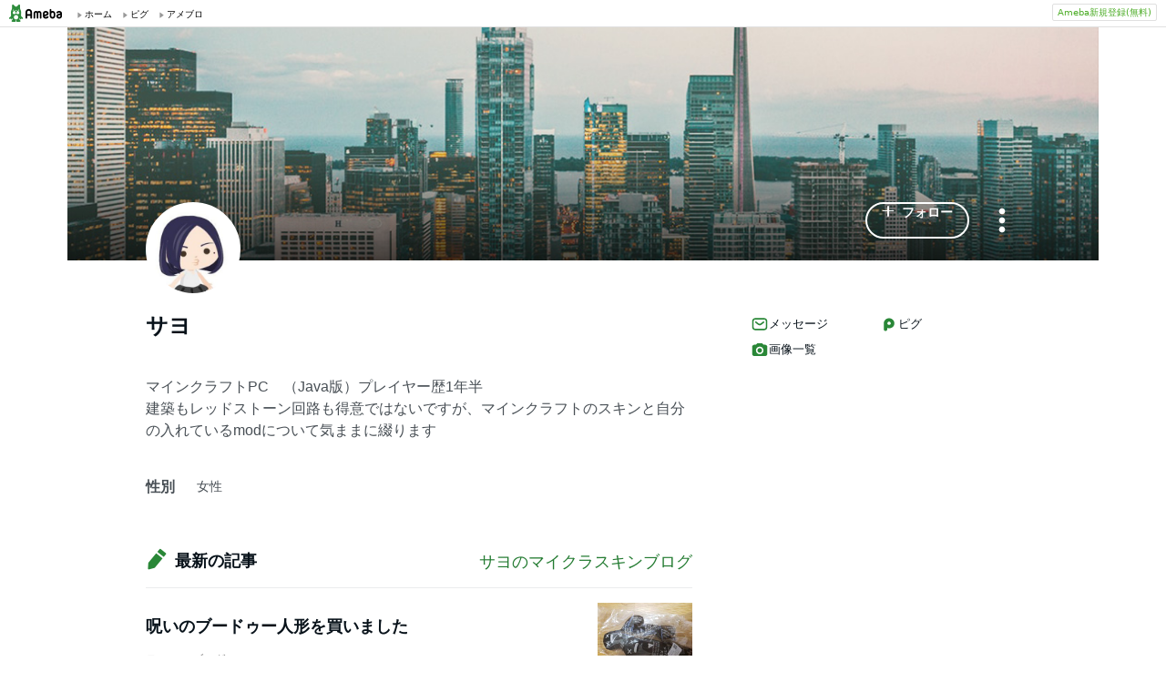

--- FILE ---
content_type: text/html; charset=utf-8
request_url: https://www.google.com/recaptcha/api2/aframe
body_size: 224
content:
<!DOCTYPE HTML><html><head><meta http-equiv="content-type" content="text/html; charset=UTF-8"></head><body><script nonce="IvMDnxIvyBV4dHJDb1IKJA">/** Anti-fraud and anti-abuse applications only. See google.com/recaptcha */ try{var clients={'sodar':'https://pagead2.googlesyndication.com/pagead/sodar?'};window.addEventListener("message",function(a){try{if(a.source===window.parent){var b=JSON.parse(a.data);var c=clients[b['id']];if(c){var d=document.createElement('img');d.src=c+b['params']+'&rc='+(localStorage.getItem("rc::a")?sessionStorage.getItem("rc::b"):"");window.document.body.appendChild(d);sessionStorage.setItem("rc::e",parseInt(sessionStorage.getItem("rc::e")||0)+1);localStorage.setItem("rc::h",'1769769632217');}}}catch(b){}});window.parent.postMessage("_grecaptcha_ready", "*");}catch(b){}</script></body></html>

--- FILE ---
content_type: text/css; charset=UTF-8
request_url: https://stat100.ameba.jp/ameba_profile/css/pc/modules/blog.css
body_size: -282
content:
@import "../components/blogEntry.css";

.blog__no-entry-container {
	padding-top: 96px;
	text-align: center;
}

.blog__no-entry {
	color: #aaa;
	font-size: 1.6rem;
}

.blog__btn {
	margin: 24px auto 0;
	width: 300px;
}

.blog__btn .btn {
	height: 48px;
	border-radius: 24px;
	line-height: 48px;
}

--- FILE ---
content_type: text/css; charset=UTF-8
request_url: https://stat100.ameba.jp/ameba_profile/css/pc/modules/amemberRequest.css
body_size: -168
content:
.amember-request {
	padding: 20px 0;
	border: solid 1px #e2e2e2;
	border-radius: 6px;
	text-align: center;
}

.amember-request__header {
	font-size: 1.6rem;
}

.amember-request__header .icon--amember {
	font-size: 2rem;
	margin-right: 4px;
	vertical-align: -.3rem;
}

.amember-request__info {
	margin-top: 4px;
	font-size: 1.2rem;
}

.amember-request__btn {
	margin-top: 16px;
	padding: 0 56px;
}

.amember-request__btn .btn {
	border-radius: 20px;
	font-size: 1.4rem;
}


--- FILE ---
content_type: text/css; charset=UTF-8
request_url: https://stat100.ameba.jp/ameba_profile/css/pc/components/amemberUser.css
body_size: -269
content:
.amember-user {
	width: 56px;
	padding: 0 8px;
	text-align: center;
	display: inline-block;
}

.amember-user__img-container {
	width: 56px;
	margin: 0 auto;
	border-radius: 50%;
	overflow: hidden;
}

.amember-user__img {
	width: 56px;
}

.amember-user__name {
	margin-top: 8px;
	color: #333;
	font-size: 1rem;
}


--- FILE ---
content_type: application/javascript; charset=utf-8
request_url: https://fundingchoicesmessages.google.com/f/AGSKWxXYDB-oXNyB2uK2XbHjgeiXfY0UIf1njibg1kb8ntSEwpq5ksLXnsbOd6YvoDSeV9-6VSDl8EHlUMPZecIsp3aA0gExgpvG4xSqayKVT-nxiSF8W17vEPQjka28Me0g6LLf_MPLXLxpSvHLMEdPPL5cg150TJUOlBjiV_N0udvlzX9NGUiBFcZPEFT8/_.468x60./468x60a./adcdn..gg/ads/-120x600c.
body_size: -1285
content:
window['5596bdf4-f10b-4e77-bc24-c63a580a09fe'] = true;